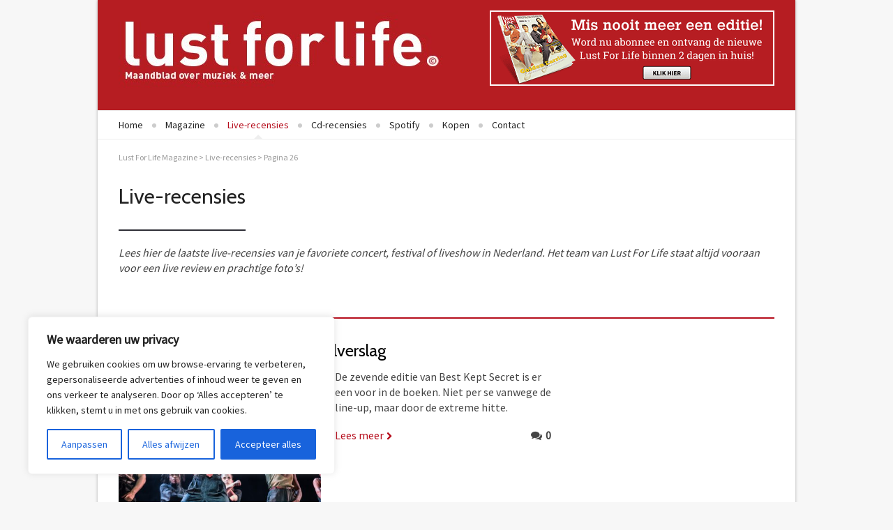

--- FILE ---
content_type: text/css; charset=utf-8
request_url: https://lflmagazine.nl/wp-content/cache/autoptimize/autoptimize_single_eab087a1e7438e2142bcdfa4995f15fb.php
body_size: -84
content:
.inline-rating{display:inline}.review-star-empty{background:url(//lflmagazine.nl/wp-content/plugins/review-schema-markup/empty-star.png) scroll 0 0 no-repeat transparent;display:inline-block;height:16px;width:16px}.review-star{background:url(//lflmagazine.nl/wp-content/plugins/review-schema-markup/full-star.png) scroll 0 0 no-repeat transparent;display:inline-block;max-height:16px;max-width:16px}.review-star.full{height:16px;width:16px}.review-blank{background:url(//lflmagazine.nl/wp-content/plugins/review-schema-markup/empty-stars.png) scroll 0 0 no-repeat transparent;display:inline-block;height:16px;width:84px}.review-stars{background:url(//lflmagazine.nl/wp-content/plugins/review-schema-markup/full-stars.png) scroll 0 0 no-repeat transparent;display:inline-block;height:16px;max-width:84px}